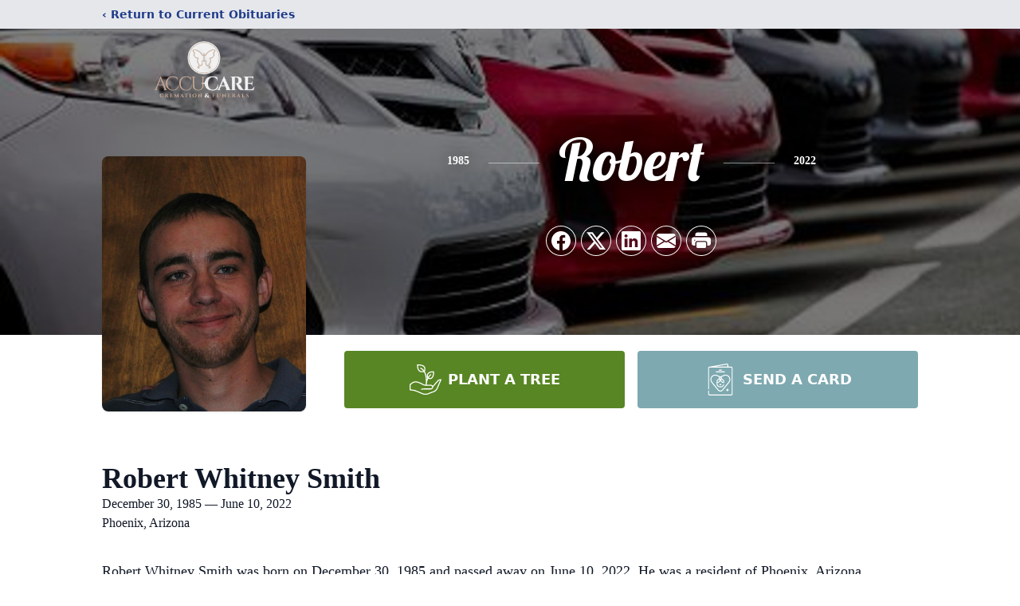

--- FILE ---
content_type: text/html; charset=utf-8
request_url: https://www.google.com/recaptcha/enterprise/anchor?ar=1&k=6LemKrMfAAAAAP4rXcHydxdIMURgThLob465MmQg&co=aHR0cHM6Ly9vYml0cy5hY2N1Y2FyZWNyZW1hdGlvbi5jb206NDQz&hl=en&type=image&v=N67nZn4AqZkNcbeMu4prBgzg&theme=light&size=invisible&badge=bottomright&anchor-ms=20000&execute-ms=30000&cb=psqcu0gq04ga
body_size: 48623
content:
<!DOCTYPE HTML><html dir="ltr" lang="en"><head><meta http-equiv="Content-Type" content="text/html; charset=UTF-8">
<meta http-equiv="X-UA-Compatible" content="IE=edge">
<title>reCAPTCHA</title>
<style type="text/css">
/* cyrillic-ext */
@font-face {
  font-family: 'Roboto';
  font-style: normal;
  font-weight: 400;
  font-stretch: 100%;
  src: url(//fonts.gstatic.com/s/roboto/v48/KFO7CnqEu92Fr1ME7kSn66aGLdTylUAMa3GUBHMdazTgWw.woff2) format('woff2');
  unicode-range: U+0460-052F, U+1C80-1C8A, U+20B4, U+2DE0-2DFF, U+A640-A69F, U+FE2E-FE2F;
}
/* cyrillic */
@font-face {
  font-family: 'Roboto';
  font-style: normal;
  font-weight: 400;
  font-stretch: 100%;
  src: url(//fonts.gstatic.com/s/roboto/v48/KFO7CnqEu92Fr1ME7kSn66aGLdTylUAMa3iUBHMdazTgWw.woff2) format('woff2');
  unicode-range: U+0301, U+0400-045F, U+0490-0491, U+04B0-04B1, U+2116;
}
/* greek-ext */
@font-face {
  font-family: 'Roboto';
  font-style: normal;
  font-weight: 400;
  font-stretch: 100%;
  src: url(//fonts.gstatic.com/s/roboto/v48/KFO7CnqEu92Fr1ME7kSn66aGLdTylUAMa3CUBHMdazTgWw.woff2) format('woff2');
  unicode-range: U+1F00-1FFF;
}
/* greek */
@font-face {
  font-family: 'Roboto';
  font-style: normal;
  font-weight: 400;
  font-stretch: 100%;
  src: url(//fonts.gstatic.com/s/roboto/v48/KFO7CnqEu92Fr1ME7kSn66aGLdTylUAMa3-UBHMdazTgWw.woff2) format('woff2');
  unicode-range: U+0370-0377, U+037A-037F, U+0384-038A, U+038C, U+038E-03A1, U+03A3-03FF;
}
/* math */
@font-face {
  font-family: 'Roboto';
  font-style: normal;
  font-weight: 400;
  font-stretch: 100%;
  src: url(//fonts.gstatic.com/s/roboto/v48/KFO7CnqEu92Fr1ME7kSn66aGLdTylUAMawCUBHMdazTgWw.woff2) format('woff2');
  unicode-range: U+0302-0303, U+0305, U+0307-0308, U+0310, U+0312, U+0315, U+031A, U+0326-0327, U+032C, U+032F-0330, U+0332-0333, U+0338, U+033A, U+0346, U+034D, U+0391-03A1, U+03A3-03A9, U+03B1-03C9, U+03D1, U+03D5-03D6, U+03F0-03F1, U+03F4-03F5, U+2016-2017, U+2034-2038, U+203C, U+2040, U+2043, U+2047, U+2050, U+2057, U+205F, U+2070-2071, U+2074-208E, U+2090-209C, U+20D0-20DC, U+20E1, U+20E5-20EF, U+2100-2112, U+2114-2115, U+2117-2121, U+2123-214F, U+2190, U+2192, U+2194-21AE, U+21B0-21E5, U+21F1-21F2, U+21F4-2211, U+2213-2214, U+2216-22FF, U+2308-230B, U+2310, U+2319, U+231C-2321, U+2336-237A, U+237C, U+2395, U+239B-23B7, U+23D0, U+23DC-23E1, U+2474-2475, U+25AF, U+25B3, U+25B7, U+25BD, U+25C1, U+25CA, U+25CC, U+25FB, U+266D-266F, U+27C0-27FF, U+2900-2AFF, U+2B0E-2B11, U+2B30-2B4C, U+2BFE, U+3030, U+FF5B, U+FF5D, U+1D400-1D7FF, U+1EE00-1EEFF;
}
/* symbols */
@font-face {
  font-family: 'Roboto';
  font-style: normal;
  font-weight: 400;
  font-stretch: 100%;
  src: url(//fonts.gstatic.com/s/roboto/v48/KFO7CnqEu92Fr1ME7kSn66aGLdTylUAMaxKUBHMdazTgWw.woff2) format('woff2');
  unicode-range: U+0001-000C, U+000E-001F, U+007F-009F, U+20DD-20E0, U+20E2-20E4, U+2150-218F, U+2190, U+2192, U+2194-2199, U+21AF, U+21E6-21F0, U+21F3, U+2218-2219, U+2299, U+22C4-22C6, U+2300-243F, U+2440-244A, U+2460-24FF, U+25A0-27BF, U+2800-28FF, U+2921-2922, U+2981, U+29BF, U+29EB, U+2B00-2BFF, U+4DC0-4DFF, U+FFF9-FFFB, U+10140-1018E, U+10190-1019C, U+101A0, U+101D0-101FD, U+102E0-102FB, U+10E60-10E7E, U+1D2C0-1D2D3, U+1D2E0-1D37F, U+1F000-1F0FF, U+1F100-1F1AD, U+1F1E6-1F1FF, U+1F30D-1F30F, U+1F315, U+1F31C, U+1F31E, U+1F320-1F32C, U+1F336, U+1F378, U+1F37D, U+1F382, U+1F393-1F39F, U+1F3A7-1F3A8, U+1F3AC-1F3AF, U+1F3C2, U+1F3C4-1F3C6, U+1F3CA-1F3CE, U+1F3D4-1F3E0, U+1F3ED, U+1F3F1-1F3F3, U+1F3F5-1F3F7, U+1F408, U+1F415, U+1F41F, U+1F426, U+1F43F, U+1F441-1F442, U+1F444, U+1F446-1F449, U+1F44C-1F44E, U+1F453, U+1F46A, U+1F47D, U+1F4A3, U+1F4B0, U+1F4B3, U+1F4B9, U+1F4BB, U+1F4BF, U+1F4C8-1F4CB, U+1F4D6, U+1F4DA, U+1F4DF, U+1F4E3-1F4E6, U+1F4EA-1F4ED, U+1F4F7, U+1F4F9-1F4FB, U+1F4FD-1F4FE, U+1F503, U+1F507-1F50B, U+1F50D, U+1F512-1F513, U+1F53E-1F54A, U+1F54F-1F5FA, U+1F610, U+1F650-1F67F, U+1F687, U+1F68D, U+1F691, U+1F694, U+1F698, U+1F6AD, U+1F6B2, U+1F6B9-1F6BA, U+1F6BC, U+1F6C6-1F6CF, U+1F6D3-1F6D7, U+1F6E0-1F6EA, U+1F6F0-1F6F3, U+1F6F7-1F6FC, U+1F700-1F7FF, U+1F800-1F80B, U+1F810-1F847, U+1F850-1F859, U+1F860-1F887, U+1F890-1F8AD, U+1F8B0-1F8BB, U+1F8C0-1F8C1, U+1F900-1F90B, U+1F93B, U+1F946, U+1F984, U+1F996, U+1F9E9, U+1FA00-1FA6F, U+1FA70-1FA7C, U+1FA80-1FA89, U+1FA8F-1FAC6, U+1FACE-1FADC, U+1FADF-1FAE9, U+1FAF0-1FAF8, U+1FB00-1FBFF;
}
/* vietnamese */
@font-face {
  font-family: 'Roboto';
  font-style: normal;
  font-weight: 400;
  font-stretch: 100%;
  src: url(//fonts.gstatic.com/s/roboto/v48/KFO7CnqEu92Fr1ME7kSn66aGLdTylUAMa3OUBHMdazTgWw.woff2) format('woff2');
  unicode-range: U+0102-0103, U+0110-0111, U+0128-0129, U+0168-0169, U+01A0-01A1, U+01AF-01B0, U+0300-0301, U+0303-0304, U+0308-0309, U+0323, U+0329, U+1EA0-1EF9, U+20AB;
}
/* latin-ext */
@font-face {
  font-family: 'Roboto';
  font-style: normal;
  font-weight: 400;
  font-stretch: 100%;
  src: url(//fonts.gstatic.com/s/roboto/v48/KFO7CnqEu92Fr1ME7kSn66aGLdTylUAMa3KUBHMdazTgWw.woff2) format('woff2');
  unicode-range: U+0100-02BA, U+02BD-02C5, U+02C7-02CC, U+02CE-02D7, U+02DD-02FF, U+0304, U+0308, U+0329, U+1D00-1DBF, U+1E00-1E9F, U+1EF2-1EFF, U+2020, U+20A0-20AB, U+20AD-20C0, U+2113, U+2C60-2C7F, U+A720-A7FF;
}
/* latin */
@font-face {
  font-family: 'Roboto';
  font-style: normal;
  font-weight: 400;
  font-stretch: 100%;
  src: url(//fonts.gstatic.com/s/roboto/v48/KFO7CnqEu92Fr1ME7kSn66aGLdTylUAMa3yUBHMdazQ.woff2) format('woff2');
  unicode-range: U+0000-00FF, U+0131, U+0152-0153, U+02BB-02BC, U+02C6, U+02DA, U+02DC, U+0304, U+0308, U+0329, U+2000-206F, U+20AC, U+2122, U+2191, U+2193, U+2212, U+2215, U+FEFF, U+FFFD;
}
/* cyrillic-ext */
@font-face {
  font-family: 'Roboto';
  font-style: normal;
  font-weight: 500;
  font-stretch: 100%;
  src: url(//fonts.gstatic.com/s/roboto/v48/KFO7CnqEu92Fr1ME7kSn66aGLdTylUAMa3GUBHMdazTgWw.woff2) format('woff2');
  unicode-range: U+0460-052F, U+1C80-1C8A, U+20B4, U+2DE0-2DFF, U+A640-A69F, U+FE2E-FE2F;
}
/* cyrillic */
@font-face {
  font-family: 'Roboto';
  font-style: normal;
  font-weight: 500;
  font-stretch: 100%;
  src: url(//fonts.gstatic.com/s/roboto/v48/KFO7CnqEu92Fr1ME7kSn66aGLdTylUAMa3iUBHMdazTgWw.woff2) format('woff2');
  unicode-range: U+0301, U+0400-045F, U+0490-0491, U+04B0-04B1, U+2116;
}
/* greek-ext */
@font-face {
  font-family: 'Roboto';
  font-style: normal;
  font-weight: 500;
  font-stretch: 100%;
  src: url(//fonts.gstatic.com/s/roboto/v48/KFO7CnqEu92Fr1ME7kSn66aGLdTylUAMa3CUBHMdazTgWw.woff2) format('woff2');
  unicode-range: U+1F00-1FFF;
}
/* greek */
@font-face {
  font-family: 'Roboto';
  font-style: normal;
  font-weight: 500;
  font-stretch: 100%;
  src: url(//fonts.gstatic.com/s/roboto/v48/KFO7CnqEu92Fr1ME7kSn66aGLdTylUAMa3-UBHMdazTgWw.woff2) format('woff2');
  unicode-range: U+0370-0377, U+037A-037F, U+0384-038A, U+038C, U+038E-03A1, U+03A3-03FF;
}
/* math */
@font-face {
  font-family: 'Roboto';
  font-style: normal;
  font-weight: 500;
  font-stretch: 100%;
  src: url(//fonts.gstatic.com/s/roboto/v48/KFO7CnqEu92Fr1ME7kSn66aGLdTylUAMawCUBHMdazTgWw.woff2) format('woff2');
  unicode-range: U+0302-0303, U+0305, U+0307-0308, U+0310, U+0312, U+0315, U+031A, U+0326-0327, U+032C, U+032F-0330, U+0332-0333, U+0338, U+033A, U+0346, U+034D, U+0391-03A1, U+03A3-03A9, U+03B1-03C9, U+03D1, U+03D5-03D6, U+03F0-03F1, U+03F4-03F5, U+2016-2017, U+2034-2038, U+203C, U+2040, U+2043, U+2047, U+2050, U+2057, U+205F, U+2070-2071, U+2074-208E, U+2090-209C, U+20D0-20DC, U+20E1, U+20E5-20EF, U+2100-2112, U+2114-2115, U+2117-2121, U+2123-214F, U+2190, U+2192, U+2194-21AE, U+21B0-21E5, U+21F1-21F2, U+21F4-2211, U+2213-2214, U+2216-22FF, U+2308-230B, U+2310, U+2319, U+231C-2321, U+2336-237A, U+237C, U+2395, U+239B-23B7, U+23D0, U+23DC-23E1, U+2474-2475, U+25AF, U+25B3, U+25B7, U+25BD, U+25C1, U+25CA, U+25CC, U+25FB, U+266D-266F, U+27C0-27FF, U+2900-2AFF, U+2B0E-2B11, U+2B30-2B4C, U+2BFE, U+3030, U+FF5B, U+FF5D, U+1D400-1D7FF, U+1EE00-1EEFF;
}
/* symbols */
@font-face {
  font-family: 'Roboto';
  font-style: normal;
  font-weight: 500;
  font-stretch: 100%;
  src: url(//fonts.gstatic.com/s/roboto/v48/KFO7CnqEu92Fr1ME7kSn66aGLdTylUAMaxKUBHMdazTgWw.woff2) format('woff2');
  unicode-range: U+0001-000C, U+000E-001F, U+007F-009F, U+20DD-20E0, U+20E2-20E4, U+2150-218F, U+2190, U+2192, U+2194-2199, U+21AF, U+21E6-21F0, U+21F3, U+2218-2219, U+2299, U+22C4-22C6, U+2300-243F, U+2440-244A, U+2460-24FF, U+25A0-27BF, U+2800-28FF, U+2921-2922, U+2981, U+29BF, U+29EB, U+2B00-2BFF, U+4DC0-4DFF, U+FFF9-FFFB, U+10140-1018E, U+10190-1019C, U+101A0, U+101D0-101FD, U+102E0-102FB, U+10E60-10E7E, U+1D2C0-1D2D3, U+1D2E0-1D37F, U+1F000-1F0FF, U+1F100-1F1AD, U+1F1E6-1F1FF, U+1F30D-1F30F, U+1F315, U+1F31C, U+1F31E, U+1F320-1F32C, U+1F336, U+1F378, U+1F37D, U+1F382, U+1F393-1F39F, U+1F3A7-1F3A8, U+1F3AC-1F3AF, U+1F3C2, U+1F3C4-1F3C6, U+1F3CA-1F3CE, U+1F3D4-1F3E0, U+1F3ED, U+1F3F1-1F3F3, U+1F3F5-1F3F7, U+1F408, U+1F415, U+1F41F, U+1F426, U+1F43F, U+1F441-1F442, U+1F444, U+1F446-1F449, U+1F44C-1F44E, U+1F453, U+1F46A, U+1F47D, U+1F4A3, U+1F4B0, U+1F4B3, U+1F4B9, U+1F4BB, U+1F4BF, U+1F4C8-1F4CB, U+1F4D6, U+1F4DA, U+1F4DF, U+1F4E3-1F4E6, U+1F4EA-1F4ED, U+1F4F7, U+1F4F9-1F4FB, U+1F4FD-1F4FE, U+1F503, U+1F507-1F50B, U+1F50D, U+1F512-1F513, U+1F53E-1F54A, U+1F54F-1F5FA, U+1F610, U+1F650-1F67F, U+1F687, U+1F68D, U+1F691, U+1F694, U+1F698, U+1F6AD, U+1F6B2, U+1F6B9-1F6BA, U+1F6BC, U+1F6C6-1F6CF, U+1F6D3-1F6D7, U+1F6E0-1F6EA, U+1F6F0-1F6F3, U+1F6F7-1F6FC, U+1F700-1F7FF, U+1F800-1F80B, U+1F810-1F847, U+1F850-1F859, U+1F860-1F887, U+1F890-1F8AD, U+1F8B0-1F8BB, U+1F8C0-1F8C1, U+1F900-1F90B, U+1F93B, U+1F946, U+1F984, U+1F996, U+1F9E9, U+1FA00-1FA6F, U+1FA70-1FA7C, U+1FA80-1FA89, U+1FA8F-1FAC6, U+1FACE-1FADC, U+1FADF-1FAE9, U+1FAF0-1FAF8, U+1FB00-1FBFF;
}
/* vietnamese */
@font-face {
  font-family: 'Roboto';
  font-style: normal;
  font-weight: 500;
  font-stretch: 100%;
  src: url(//fonts.gstatic.com/s/roboto/v48/KFO7CnqEu92Fr1ME7kSn66aGLdTylUAMa3OUBHMdazTgWw.woff2) format('woff2');
  unicode-range: U+0102-0103, U+0110-0111, U+0128-0129, U+0168-0169, U+01A0-01A1, U+01AF-01B0, U+0300-0301, U+0303-0304, U+0308-0309, U+0323, U+0329, U+1EA0-1EF9, U+20AB;
}
/* latin-ext */
@font-face {
  font-family: 'Roboto';
  font-style: normal;
  font-weight: 500;
  font-stretch: 100%;
  src: url(//fonts.gstatic.com/s/roboto/v48/KFO7CnqEu92Fr1ME7kSn66aGLdTylUAMa3KUBHMdazTgWw.woff2) format('woff2');
  unicode-range: U+0100-02BA, U+02BD-02C5, U+02C7-02CC, U+02CE-02D7, U+02DD-02FF, U+0304, U+0308, U+0329, U+1D00-1DBF, U+1E00-1E9F, U+1EF2-1EFF, U+2020, U+20A0-20AB, U+20AD-20C0, U+2113, U+2C60-2C7F, U+A720-A7FF;
}
/* latin */
@font-face {
  font-family: 'Roboto';
  font-style: normal;
  font-weight: 500;
  font-stretch: 100%;
  src: url(//fonts.gstatic.com/s/roboto/v48/KFO7CnqEu92Fr1ME7kSn66aGLdTylUAMa3yUBHMdazQ.woff2) format('woff2');
  unicode-range: U+0000-00FF, U+0131, U+0152-0153, U+02BB-02BC, U+02C6, U+02DA, U+02DC, U+0304, U+0308, U+0329, U+2000-206F, U+20AC, U+2122, U+2191, U+2193, U+2212, U+2215, U+FEFF, U+FFFD;
}
/* cyrillic-ext */
@font-face {
  font-family: 'Roboto';
  font-style: normal;
  font-weight: 900;
  font-stretch: 100%;
  src: url(//fonts.gstatic.com/s/roboto/v48/KFO7CnqEu92Fr1ME7kSn66aGLdTylUAMa3GUBHMdazTgWw.woff2) format('woff2');
  unicode-range: U+0460-052F, U+1C80-1C8A, U+20B4, U+2DE0-2DFF, U+A640-A69F, U+FE2E-FE2F;
}
/* cyrillic */
@font-face {
  font-family: 'Roboto';
  font-style: normal;
  font-weight: 900;
  font-stretch: 100%;
  src: url(//fonts.gstatic.com/s/roboto/v48/KFO7CnqEu92Fr1ME7kSn66aGLdTylUAMa3iUBHMdazTgWw.woff2) format('woff2');
  unicode-range: U+0301, U+0400-045F, U+0490-0491, U+04B0-04B1, U+2116;
}
/* greek-ext */
@font-face {
  font-family: 'Roboto';
  font-style: normal;
  font-weight: 900;
  font-stretch: 100%;
  src: url(//fonts.gstatic.com/s/roboto/v48/KFO7CnqEu92Fr1ME7kSn66aGLdTylUAMa3CUBHMdazTgWw.woff2) format('woff2');
  unicode-range: U+1F00-1FFF;
}
/* greek */
@font-face {
  font-family: 'Roboto';
  font-style: normal;
  font-weight: 900;
  font-stretch: 100%;
  src: url(//fonts.gstatic.com/s/roboto/v48/KFO7CnqEu92Fr1ME7kSn66aGLdTylUAMa3-UBHMdazTgWw.woff2) format('woff2');
  unicode-range: U+0370-0377, U+037A-037F, U+0384-038A, U+038C, U+038E-03A1, U+03A3-03FF;
}
/* math */
@font-face {
  font-family: 'Roboto';
  font-style: normal;
  font-weight: 900;
  font-stretch: 100%;
  src: url(//fonts.gstatic.com/s/roboto/v48/KFO7CnqEu92Fr1ME7kSn66aGLdTylUAMawCUBHMdazTgWw.woff2) format('woff2');
  unicode-range: U+0302-0303, U+0305, U+0307-0308, U+0310, U+0312, U+0315, U+031A, U+0326-0327, U+032C, U+032F-0330, U+0332-0333, U+0338, U+033A, U+0346, U+034D, U+0391-03A1, U+03A3-03A9, U+03B1-03C9, U+03D1, U+03D5-03D6, U+03F0-03F1, U+03F4-03F5, U+2016-2017, U+2034-2038, U+203C, U+2040, U+2043, U+2047, U+2050, U+2057, U+205F, U+2070-2071, U+2074-208E, U+2090-209C, U+20D0-20DC, U+20E1, U+20E5-20EF, U+2100-2112, U+2114-2115, U+2117-2121, U+2123-214F, U+2190, U+2192, U+2194-21AE, U+21B0-21E5, U+21F1-21F2, U+21F4-2211, U+2213-2214, U+2216-22FF, U+2308-230B, U+2310, U+2319, U+231C-2321, U+2336-237A, U+237C, U+2395, U+239B-23B7, U+23D0, U+23DC-23E1, U+2474-2475, U+25AF, U+25B3, U+25B7, U+25BD, U+25C1, U+25CA, U+25CC, U+25FB, U+266D-266F, U+27C0-27FF, U+2900-2AFF, U+2B0E-2B11, U+2B30-2B4C, U+2BFE, U+3030, U+FF5B, U+FF5D, U+1D400-1D7FF, U+1EE00-1EEFF;
}
/* symbols */
@font-face {
  font-family: 'Roboto';
  font-style: normal;
  font-weight: 900;
  font-stretch: 100%;
  src: url(//fonts.gstatic.com/s/roboto/v48/KFO7CnqEu92Fr1ME7kSn66aGLdTylUAMaxKUBHMdazTgWw.woff2) format('woff2');
  unicode-range: U+0001-000C, U+000E-001F, U+007F-009F, U+20DD-20E0, U+20E2-20E4, U+2150-218F, U+2190, U+2192, U+2194-2199, U+21AF, U+21E6-21F0, U+21F3, U+2218-2219, U+2299, U+22C4-22C6, U+2300-243F, U+2440-244A, U+2460-24FF, U+25A0-27BF, U+2800-28FF, U+2921-2922, U+2981, U+29BF, U+29EB, U+2B00-2BFF, U+4DC0-4DFF, U+FFF9-FFFB, U+10140-1018E, U+10190-1019C, U+101A0, U+101D0-101FD, U+102E0-102FB, U+10E60-10E7E, U+1D2C0-1D2D3, U+1D2E0-1D37F, U+1F000-1F0FF, U+1F100-1F1AD, U+1F1E6-1F1FF, U+1F30D-1F30F, U+1F315, U+1F31C, U+1F31E, U+1F320-1F32C, U+1F336, U+1F378, U+1F37D, U+1F382, U+1F393-1F39F, U+1F3A7-1F3A8, U+1F3AC-1F3AF, U+1F3C2, U+1F3C4-1F3C6, U+1F3CA-1F3CE, U+1F3D4-1F3E0, U+1F3ED, U+1F3F1-1F3F3, U+1F3F5-1F3F7, U+1F408, U+1F415, U+1F41F, U+1F426, U+1F43F, U+1F441-1F442, U+1F444, U+1F446-1F449, U+1F44C-1F44E, U+1F453, U+1F46A, U+1F47D, U+1F4A3, U+1F4B0, U+1F4B3, U+1F4B9, U+1F4BB, U+1F4BF, U+1F4C8-1F4CB, U+1F4D6, U+1F4DA, U+1F4DF, U+1F4E3-1F4E6, U+1F4EA-1F4ED, U+1F4F7, U+1F4F9-1F4FB, U+1F4FD-1F4FE, U+1F503, U+1F507-1F50B, U+1F50D, U+1F512-1F513, U+1F53E-1F54A, U+1F54F-1F5FA, U+1F610, U+1F650-1F67F, U+1F687, U+1F68D, U+1F691, U+1F694, U+1F698, U+1F6AD, U+1F6B2, U+1F6B9-1F6BA, U+1F6BC, U+1F6C6-1F6CF, U+1F6D3-1F6D7, U+1F6E0-1F6EA, U+1F6F0-1F6F3, U+1F6F7-1F6FC, U+1F700-1F7FF, U+1F800-1F80B, U+1F810-1F847, U+1F850-1F859, U+1F860-1F887, U+1F890-1F8AD, U+1F8B0-1F8BB, U+1F8C0-1F8C1, U+1F900-1F90B, U+1F93B, U+1F946, U+1F984, U+1F996, U+1F9E9, U+1FA00-1FA6F, U+1FA70-1FA7C, U+1FA80-1FA89, U+1FA8F-1FAC6, U+1FACE-1FADC, U+1FADF-1FAE9, U+1FAF0-1FAF8, U+1FB00-1FBFF;
}
/* vietnamese */
@font-face {
  font-family: 'Roboto';
  font-style: normal;
  font-weight: 900;
  font-stretch: 100%;
  src: url(//fonts.gstatic.com/s/roboto/v48/KFO7CnqEu92Fr1ME7kSn66aGLdTylUAMa3OUBHMdazTgWw.woff2) format('woff2');
  unicode-range: U+0102-0103, U+0110-0111, U+0128-0129, U+0168-0169, U+01A0-01A1, U+01AF-01B0, U+0300-0301, U+0303-0304, U+0308-0309, U+0323, U+0329, U+1EA0-1EF9, U+20AB;
}
/* latin-ext */
@font-face {
  font-family: 'Roboto';
  font-style: normal;
  font-weight: 900;
  font-stretch: 100%;
  src: url(//fonts.gstatic.com/s/roboto/v48/KFO7CnqEu92Fr1ME7kSn66aGLdTylUAMa3KUBHMdazTgWw.woff2) format('woff2');
  unicode-range: U+0100-02BA, U+02BD-02C5, U+02C7-02CC, U+02CE-02D7, U+02DD-02FF, U+0304, U+0308, U+0329, U+1D00-1DBF, U+1E00-1E9F, U+1EF2-1EFF, U+2020, U+20A0-20AB, U+20AD-20C0, U+2113, U+2C60-2C7F, U+A720-A7FF;
}
/* latin */
@font-face {
  font-family: 'Roboto';
  font-style: normal;
  font-weight: 900;
  font-stretch: 100%;
  src: url(//fonts.gstatic.com/s/roboto/v48/KFO7CnqEu92Fr1ME7kSn66aGLdTylUAMa3yUBHMdazQ.woff2) format('woff2');
  unicode-range: U+0000-00FF, U+0131, U+0152-0153, U+02BB-02BC, U+02C6, U+02DA, U+02DC, U+0304, U+0308, U+0329, U+2000-206F, U+20AC, U+2122, U+2191, U+2193, U+2212, U+2215, U+FEFF, U+FFFD;
}

</style>
<link rel="stylesheet" type="text/css" href="https://www.gstatic.com/recaptcha/releases/N67nZn4AqZkNcbeMu4prBgzg/styles__ltr.css">
<script nonce="oPJdJPM3exREyn_ATKnirw" type="text/javascript">window['__recaptcha_api'] = 'https://www.google.com/recaptcha/enterprise/';</script>
<script type="text/javascript" src="https://www.gstatic.com/recaptcha/releases/N67nZn4AqZkNcbeMu4prBgzg/recaptcha__en.js" nonce="oPJdJPM3exREyn_ATKnirw">
      
    </script></head>
<body><div id="rc-anchor-alert" class="rc-anchor-alert"></div>
<input type="hidden" id="recaptcha-token" value="[base64]">
<script type="text/javascript" nonce="oPJdJPM3exREyn_ATKnirw">
      recaptcha.anchor.Main.init("[\x22ainput\x22,[\x22bgdata\x22,\x22\x22,\[base64]/[base64]/[base64]/bmV3IHJbeF0oY1swXSk6RT09Mj9uZXcgclt4XShjWzBdLGNbMV0pOkU9PTM/bmV3IHJbeF0oY1swXSxjWzFdLGNbMl0pOkU9PTQ/[base64]/[base64]/[base64]/[base64]/[base64]/[base64]/[base64]/[base64]\x22,\[base64]\x22,\x22wrHDmUQ0w48UBMK5SmgKH8OSw4Q0wrl1VA9AOcOhw487eMKJYsKBWcO2eC3Cs8OJw7F0w73DqsOBw6HDpMOOVC7DqsKdNsOwHcK7HXPDqyPDrMOsw5fCs8Orw4tawrDDpMOTw5bClsO/UltCCcK7wrlKw5XCj3ZAZmnDj10XRMORw6zDqMOWw5o3RMKQCMOmcMKWw4HCmhhACsO2w5XDvH7DncOTThY+wr3DoTEFA8OiXlDCr8Kzw6IBwpJFwrzDrAFDw6TDlcO3w7TDgHhywp/DtsOfGGhxwofCoMKaa8KwwpBZd05nw5Edwq7Di3sPwonCmiNsaiLDuyLChzvDj8KBPMOswpc8XTjChRfDoh/CiDnDnUU2wqZLwr5Fw6XCtD7DmjLCjcOkb1fCnGvDucKVMcKcNjtuC27Dil0uwoXCgcKQw7rCnsOEwoDDtTfCv0bDkn7DtgPDksKAfcKMwoomwotNaW9VwoTClm9jw7YyCldiw5JhDcKbDATChWpQwq0SdMKhJ8KPwroBw6/[base64]/CjMKjaMKjDmvDvhHCs8KHR8KpAsOFY8OWwo4Gw77Dj1F+w48DSMO0w5PDv8OseAAWw5DCisOucsKOfUg5wodiVsO6wol8IsK9LMOIwoM7w7rCpEQ1PcK7N8KeKkvDhcO4RcOYw4XClhAfA1taDHgoHgMSw7TDiylEeMOXw4XDn8Oyw5PDosOodcO8wo/Dk8OGw4DDvTJwacO3TgbDlcOfw7I0w7zDtMOmLsKYaT7DnRHClllXw73Ch8KWw4RVO14eIsOND1LCqcOywobDgmRnQ8OIUCzDpllbw6/CkMKKcRDDgVpFw4LCqBXChCRqM1HChjctBw8HM8KUw6XDpA3Di8KeanQYwqpowqDCp0U8DsKdNj/DkDUVw5PCikkUTcOIw4HCkStnbjvCjMK2SDkqVhnCsGxqwrlbw6g0YlV1w6A5LMOlWcK/Nw0mEFVtw7bDosKlQWjDuCgPWTTCrUZYX8KsKcKzw5BkZkp2w4Azw4HCnTLCi8KpwrB0Y2fDnMKMckrCnQ0fw4toHB1SFip/woTDm8OVw57CrsKKw6rDr1vChFJuG8OkwpNaYcKPPmPChXt9wrLCpsKPwovDpMOew6zDgCDCrx/DucOhwos3wqzCv8OlTGpsRMKew47DqEjDiTbCtA7Cr8K4NEoZMWs7b3Jsw70Jw6x7wovCh8KawqFSw7bCjWrCmn/DnhgUWMKYOiRfPcKeHMKLwoXDksKJc1NCw7LDmcKQwqRzw5/DncKSeTfDlcKtVivDunwxwr0Db8KWeAxRw6AIwooswojDnwnCmAUtw6rDisKJw5B1RsOdwonDtsKwwoDDlWHCsh9VWz3CtMOlezQOwpdwwr1/[base64]/DisKiw6s3P8OKVsOYw6lJwoPDnCLCuMKcw5nChn/DrlMmLAjDtMKhw7UDw47DmkXCjMOOSsKKFcKhw4bCscOiw4FZwoXChGnCvcKxw57Dk17Ck8OOdcK/[base64]/w6gKJw0ow7kTFmREw7gIZ8O4DTDDisKtUDHCmMK6NMOsJwPDoFzCmMO7w73DkMKNBQMow5cbwqg2Oh95ZsOLOsKhw7DCncOmKDbDmsORwq9ewoodw4wGwrjCr8KEO8Ozw4/Dj2nDinrClsK0PMKvPDgNwrTDusK/w5TChBR4w5fCgsKcw4IMOMOhM8O0JMOycQFaWMOtw73Co20kWMOlXV0kfg/CqVDDmcKCOldBw4/DjHRewrxOBQHDlgpRwr3DoirCsFATRE5gw6PCkXlWeMOlwpQEwpzDjzMlw4jCoTZcQcOhf8KtNcOeBMO5aWjDkQNqw7/CohfDhgBAQ8K8w7UHwr7DssO5YcO+PV7DisOsQ8OeXsKIw6rDgMKXGChtfcKmw4XClW7CtVcowqQdYcKQwqPCsMOAMwIkd8Ozw5vDnFg6Z8KHw7/CiVPDksOkw7hCVlBtwobDuUzCmcO2w7wLwqrDtcKQwobDpn5wRzDCgsKtIMKswojCjMKKwoEOw7zCgMKcCG7Dv8KDdjrCmcK7SQPChCvCuMOycxzCsD/DrsKuw41XLsOBeMKvF8K3HRDDtMO8WcOAMcOPf8KVwpjDp8KaCTtfw4vCtcOEIXXChMOtM8KfCcOewp1PwoNrUcKNw5bDhcOrJMOTNinCgm3CjsO2w7EiwpFSwpNbwp/CsULDl1rCmCXCgmjDm8O1d8KOwr7CjMOKwrDDmcOBw5zDuGAEF8OKV3HDkAAXw77CmH5Pw7dAYVfCsxnDjCnCl8OPU8KfDcOiBcKnYDBZE2oKwqcgCMKdw57DuWdqw59fwpHDksKpOcKCw5xyw5nDpT/CoD8lMQjDpHHCix5iwqtow4t+cknCuMO/w5jCkMKcw6k1w5bDtMKNw70CwocSRcOPJ8OhD8KeasO1w4bCh8OGw4nDucKMIkIfFypmwpzCssKqDlzDkU5rV8O9O8O+w5zCpsKEAcOLdsKcwqTDlMO4wonDsMOxBS8Mw65iwo1AE8OsJMK/[base64]/CgzQEw77Cik5ww5/DjBkKwok2w6BjJl3CqcOsJsKxw7ggwrfCvsKhw7DCnGfDocKXcsKnw4DCkMKbHMOWwojCqHfDqsOjPHLDvHYsUMOdwr7DvsK5DzEmw5d6wrRxKEQRUsOqw4HDo8KCw6zDr37Cp8Ogw75DEx3CpMOvRMKBwrnCtD8Xwq/CiMO2wrYwBMOuwoJIcsKPZSDCpMOjfg/DgUrDiA3DkiDDucOww6QEwq/Dh3B0QSBlwq3DmkzCtE0mK10AFcOhX8Koc17Dn8OGMENEfyPDuETDjsKrw4kqwonCjMKXwp4tw4Afw6nCvwLDkMKCbXzCqgHCqGU+w4jDj8Oaw4tbRMKvw6TDmFsaw5fCmMKQwrkrwoLCq3lFEMOXAwjDmcKSJsO/w7o4woAVOX7CsMOfHBXClU1wwqk+Q8OhwpzDrQDCosOwwrhQw4zCrAMwwrV6w7fDlyHCnUXDt8KewrzCl2XDlcO0wp7Cq8Omw50rw4HCtlBEWVUVwpRmUsO9e8KxasKUwptdSHbClmLDtA7DqsKqKUHDoMKbwqfCsQMbw6PCssK0EyfCmSlYQcOTRC/DkRUlO18ELcK+ABg/TEzClEHCsHbCosKUw63DvMOQXsOsD3LDscKVbHFWPMOIwotuIgvCqnJOK8Ohw7HCqsOjOMOewqrCpiHCp8Ouw79PwpDDpyrCkMOEw450woRLwqvDgsK3O8Kkw41kwqXDvEDDrgF6w4/CgF7ClAnCvcO9EsOSMcKvDl05wrh2wpV1wo/Drl8cWwh8w6tyOsK9fWguwoLDpnseTB/[base64]/woxCwrXCu8ONwoUjwqp6w6wzOQjCsC7CmsKheVddw7PDsyrCqMK4w49NDMOSwpfCknsWJ8KSPWbDtcOEW8Ouw5Icw5VPw6NZw4U/[base64]/Cn8KBQG9UGRDDghZURMKUwrvDmEzDsSfCp8OFwpzDgSrCrHvCksOFwoDDn8KQFsOlwqlVclgmZzLCk3zCojV4w53DnsOkYy4ACMOgwpXCsGnCog5Pw6vDlWpbdsKRJXHCjX3CgMOCB8OgCQ/Dp8OwccKYH8Knw6fDqyFoPgzDr0Y0wqFkwrTDm8KLR8OjEMKTNMOzwqjDr8Odw5Bew5cMw5fDhkHCkAQ9eEpDw6obw57DkT0gU24edy9MwoceW1dZBMO4wqfCoyjDjSYlNsK/w7dmw4pXwq/[base64]/DtVckbsOxw57Dq8OLTVLCuzYgwqvDlcOyE8KkD0A/w5zDkgcSZCggw5gkw4YLKMKFJcK8NALDqMK5eH7Dq8OXLX3Dm8OQLg8IHnMSIcKKwooDS1VGwop+OSHCilAcNydAc2wQdQvDjMO2wrjDgMONSsO5Ik/CmibDmMKJdMKTw6nDojgtBDIdwp7DtcOOUjbDlsK5wo0VWcOUwqJCwrvCtVHDlsK+Tl4QPTR9a8KvbkIfw6vCky/DgmbCokvDt8KXw5XCnitmbUpCwpDDhEFZwrxTw7kzGcO+YybDncKIWcOZwpAFcsKiw6/CqsKZBw/[base64]/ClMO9T8Knw4LDg3xNwqR4QVkoFADCj8OhwoADwpDDnsKdGFZIZcKCaRjCsWnDksKTR2pLESnCr8KlJTpbcz1Lw5dBw6HDixnDsMOFGsOQd0jCtcOpbyvDrcKsDxw/w73DoEbDksOtw6zDjMOowqIyw67CjcOzeRrDklLDgXEiw5s1wp3CljRPw4zCnTrCmgN2w5/Dlz9GLsOSw5PCsS/[base64]/DsS/Du8Kqw7DDv8Koa0TClyDDjsKiwrkxwqDDpcO8wpNOw69rKUHDrRrCoQbCmsKLCsK3w690K1LCscKawpRHOUjDhsORw4LCgz/DgsOOwoXDssONbjlGRsKbVCzCs8O1wqE9GsKNwo1Nw6w9wqXCssOlGjTDq8KXUXUYHsOJwrdHP3F6ClrCiULDvUULwpFtwrd1OCUUC8Oqw5VnFi/[base64]/Drloewr3DrcOJw5tgYjBMwo3DrMKSSFtTQkXCj8OHwozDg0tnDcK0w6zCu8OAw6/[base64]/w51PF8O5G8OEwpMoaV3ChkY2Z8OrKxjDncOpPcONwqBYFcKqw6TDoh4kw7UJw547d8KSHyPCmcOYN8KawrnDr8Ogwq0hYUPDgk/DvBslwocRw5LCsMK7eWXDncO2LWXDn8OGSMKEWyTDlCV0w5dtwp7CvjsiNcOyMxUIwrceLsKgwqvDjxLCsnrDoRPCuMOnwr/DtsKyWcOxWkcNw75NIkJ8fMOAY1vCqMKKBsKrw4U+GDzDlWElRn3DjMKMw6t+UcKSUh9Mw6wrwoAtwpNvwrjCv3bCvcKWCzgST8OmXsOYeMKEZWZLwoDDl1kDw78/RCzCv8OtwqF9dWRqwp0Iwp3CisKOB8KmA2sSRXzDjcKHd8KmZMOTL189N3bCt8KDd8Onw7bDqg/DrSBHdVzCrWA5Qi8Sw4vDmWTDgA/[base64]/[base64]/w4nCgTITwpPDsMOQwqTCncOjRyLDlVNLXHYTw7TDlcKtLyxcwrDDusKoXmYXO8K3bUhmw5FSwplVRsKfw4Nywr7CigPDgMOdL8OoB1g/WkEAUcOQw5tPYcOmwoACwrU3R1Y2w5nDildBw5DDixjDosKTBcKgw4JyWcKvQcKsXMOkw7XDgGVnw5TCqcOtw7low63Dm8OQw6rCjXzCrcO8w7YQJjHDlsO4eh1qIcKaw4cxw70DWhNmwq9KwrR2BW3Djg0UFMKrOcONF8K/[base64]/CijPCuSzDtyxnwrxzL8K0wrXCpsKRwpjDkzrDp3s4FcOxIEd6w4zCsMKTSMODw5dxw4powovCiUHDosORMsOdVl9VwqtPw50RE1UGwpRdw57CnUgow5gFTMOiw4bCkMOiw4s3OsOFT14SwokNScKNw6/DiSfCq3sjCFpfw6Uuw6jDvsKtw4zCtMKLwr7DscOQJ8OFwrvCo28eGcOPasKjwoIvw5PDgMOMIXXDjcOVa1fCksOqC8OMMTx3w5vCoDjDpG/[base64]/Dm8OhS8O7aMKVw5zDpcK/JcK0w51qPcOYLUHClg09w64OesOiAcO3dQ1Ew4MaYMOzM0zDgsOWD1DCgcO8LcKgaDHCsUNjQCHCqRnCqEpFL8OpXFF6w5jDmS7CsMOiwo00w7x5w5LDtcOVw4Z/[base64]/[base64]/DgMKEw6oBesKgAh0nwqYVecKTw7/DhBUpwrbDjmwSwoEcwqrDvcO0wqLCncKvw7/[base64]/[base64]/DlntjXsKfw7TCo2NewppVHMK0w5dbCCpqXjdaesKmQUc2F8KswrtXbGVdwpxSwqjCpsK1XMOZw4/Dpx/DqcKaFMKDwqg/d8OJw6JdwpYpVcOYecO/bW/CvmTDtkbCj8KZTMOVwr0cWMOqw6wCZ8OkMMKXZQ/DkMOkI2XChDPDgcKyWjTCsnl2wrcmwrDCisOeEQXDusKew6dIw7/CuFnDg2XCo8KsGFcYcsK3dMKQwrLDqcKVGMOEXyplKCUOw6jCiU3Cm8KhwpnCl8OlB8KDBlfCsAFaw6fCo8OgwqjDh8OyPhPCg0Udw47CrMOdw4V3ZRnCvC0swqhewpDDswBHHsOCTDHDqcKWwqBfKRN8ScOMwpZPw7/DksONwqUXwrDDm24bw6x6EMOXAcOpwrNow5jDm8KewqzCinVOAS3Do1pRN8KRw7PDpz1+GsOEGMOvwpPCozkFaCvDpMOmMQbCuGMFN8KZwpbDncKwbhLCv0XCjsO/P8OdO2rCuMOrFMOdwoTDkiFGwqrCr8OpTMK2TcOxwrvCsBZZZh3DswHDtBhXw4daw5/DvsO0WcOSR8KHw5xMIG0ow7LCqsKbwqXCtcO9wq55OTx1XcONF8Kow6BmW1Egwqciw7LCgcO3w4A/[base64]/w5IFwqkLwr/DrB/Cm08genIxUsOzw5wSMMKcw7nCicKKw4oWYAFywpfCoS3Cs8K+ZntqFE7CuyzClw4hP2R3w7PCpkpeZ8KvF8KaDCDCp8KIw5nDmhHDh8OkDXnDh8Knwqtvw7EUPihRV3XDqcO0F8OvLWRXI8OLw6VQw4/CoizDmgRkwrvCkMOqKsKUOkPDiCxSw4t9wrLDh8KsCErCvn16M8OFwqLDmsOoQMKgw7XCqArDtE0mQsKRUC9vAsKTcMK/wok8w5EtwoTCk8Kmw77CnGkzw5nCrwNKYsOdwo5kJsKZOX0NQcOpw57Dh8Oyw6LCtnjCgsKewprDvhrDi2/DrgPDs8K/IEfDgwnCjDfDnDZNwpYvwqhGwr/DiD03wrrCnUhRwrHDlRXCkkXCuCDDvcOYw6xpw73DisKvKQ/[base64]/DhsOnwpTCnMO6DX3DhcOTFMOUw6LCqx3Du8KcEUUJwpg0wpPCusKHw5sOUMKpbQvDp8O/[base64]/[base64]/DRTDkV1EI8KoFMO5wrc9L2kXwpYKwo3CuSYECcOVacKgVxnDlgIVVMOkw5PCncOAMsOkw5VmwrzDgCIaPWQ0DsO3MlzCvsOHw4cFJcOOwpQzDGAcw5/Do8K2wp/Dm8KDCsKJw6V0SMKGwprCnw3CqcK/TsKtw4g3wrrDuCQ8RyDCp8KjRlZBF8OhEhtzQyPDjh/[base64]/DuMKDwqZsO8O5woRKw6tDwolgw5nDnsKOeMOnw6cGw64yW8OoJsKnw5XDo8KrLFh/w77Cv1h/[base64]/Mxpne8OwAwPDr8Krwo02w7vCjsOxwpEiwrxmwq3Dq2PDgUTCjsKFesKOARbCrsKwKEHCkMKTKcOaw44Rw5V4JjUkwrkAOSPDnMKlwpDDvABcwoJoMcKJB8OMbMK+wpYxEnRRw6zDicKkL8KVw5PCj8OhQ2NePMKOw5TDi8K3w4zChcKAP2HClMOLw5/Cs1XDpwvDiAwjfQjDqMOuwr4pLsK6w7ZYHMOBasOfw6g1YHPCnxjCvk/DkCDDt8ObBxXDujwpw5fDjGjCoMOLKXtZw4jCkMOOw44Hw59UJHRdcjhtAMK1w6AEw51Pw67DsQ1tw6Ahw5NXwpsfwq/CtcKnK8OnPG5gJMOwwoNNEsOLw63Dv8Kkw79absOqw7BpMHBzfcOAZG3ChsKywrRrw7RQw4zDmsK0GcK6RQbCusOjwrd/P8K5Bnl5NsKdHRQRPEpyT8KYbw/[base64]/DiBNdw7ppGHXCkERwacOyw4pzwrnCqcOiccK9CAXDni5nwonCkMOYXmUFwp7CqlY2wpfCmUTDscONwrMTHsOSwrlCTMOEFDvDlTBQwrtGw5QFwo/[base64]/Cu8KNwqB3FsKQf3vDicOND0pawqFvwoLDpFLClVtsDhLDjcKGGMKfwr0sbQ5YMV8iJcKEw6ZWJMO5EcKdYxZDw7fDj8K/wo1bRz/DqUzCucKFPB8uXMKtSivCq2TDrnxQdmIxw5bDt8O6wo/DmXrCp8OjwowzfsK0w5nCsxvDh8KRUMOfw6IpGMKFwpHDkHDDvhDCtsKqwqnDhT3Dg8KtScK5wrnDlHc6BcOpwp1pNcKfRnU3HsOqw4oKw6Fhw5nDtCY0woTDkStedSl4HMKRH3UGSWzCoEQJT0xiOjdNVH/Dm2/DuSHCimrClsKTNR/[base64]/[base64]/w6bDvcOnw6lPwonDji3DsFpIwpDDpwHDm8ONGCNeSCHDknbCiFFVLVlBw4zCmMK2wr/DnsKfKMKFLD81wpxbw4BSw6jDkcKFw5tPOcOlbREVBsOhw7ATw4A+bRluwqwoEsKNwoMewpjDoMOxwrATw5/CscOFO8O8dcKvVcKcwo7DkMOKwoVgWTQvRBwzQ8OHw5jCpMO2w5fDusOfw5sdwr9IODEmNzrDjwJhw51xOMOpwrTDnDPDoMKaRT/ChcKCwpnCrMKgJMO8w6TDq8OKw5PCsknCiXgFwrzCkcOKw6Uyw68tw7/[base64]/K3UbwpRKQRbCtV53ScOTwpQPwrR6OMOuWMK0UxERw7PCmQp5Aw4dcsOFw6ETXcK6w7rCmlkNwo/CjcOJw5Nhw5ZPw43ChMO+wrnCscOeCkLDkMKLw49qwqFcwqRZwoQ7JcKxVMOxw5I7w6QwGh3Cok/CssKZSMOecTscwrIKTsKLVUXCijkXFsOJCMK1TcKAYcO1w4TDu8OEw63ChcKjIsORLMOBw47CqEJmwrbDnwfCs8K0Um7CnVQFLcOWccOuwrLCjTUmZ8KoE8O7wpQRSsOjdi8sXAfCtAcHwqvDhsKhw7Zkwr0yI1RNLRPCvW7DksKVw6t/WEAZwpzCvBXDiXhxci0recO3wo4VBjlMKsO4w7PDnMO5XcKJw4VaIxg3LcOdw6sJOcKYw7PDgsOwWsOuIgxFwq7DhFPDpMO4ZgjCgsOBfkMEw4jDskfDgWnDrmcXwrthwqIaw7NDwpzCjAHDrAvCkh98w4Y9w6gSw5DDgMKSwqXCrMO+GF/DmsOwSWoOw65WwpBEwoxTw6NVNWlAw5TDjMOTw5PCosKfwp1AQkhvwoZCfFbDo8O/wq/Ct8KhwrkGw4gOOHhRBA9CZVB1w6tJwq/Cq8K3wqTCgwLDtsKYw63ChntOw7ZOw49yw5/DtDvDgsKGw4rCmsOyw77CkSEhU8KIfcK3w7pZW8KXwrvDj8ONGsOtbMK1wrzCpVsgw7FOw5HDucKEbMOBFHvDhcO9wqlWw6/[base64]/P1bDosKtYsO8NcOYwrHDkkgqag12wrrDrcOkwqJqw4HDkUjCjyjDhXocwrXCrG7DmAfDmUgFw4hKGHdQwozDpTTCpsOlw7nCuC7Dk8OiJcOEJ8KXw6cqfmckw4dhwrM/[base64]/w5HCjsOefwQ7wrfCpcKtw4LCvsOpIjzChcKkd1LChh7ChVnCsMOOwqzCszFawq0hdDF8F8KFC23DjnwIXm7DnsK4wpzDjMKaUwXDk8Ohw6YAC8K/w4jDncOKw6fChcK3VcKtwotJwrAbw6DCjsO1wrbCvcK3w7DDkcKGw4zDh2VZDwHClsOdSMK2BHBpwop6wpLCm8KNw6XCkzHCmMK9wrXDmBhUKWYnE3/[base64]/Cs8Kww7zCmGPDtBzDmcOCHsKlGkwYEsKRw4nDmcOEwpo3w4DDnMO/fcOfw7ttwoNEQCDDlMO0w7c/VDZcwp9eL0LCtCbChwjCmwsKw7UTUsKnwobDvRZ7w79qLk3DrCXChcO9IEFkw408S8KhwqA3WcKfw4U3F0/Do2vDoxpmwrDDisK9w48Aw59xESnDmcOxw7vDqScYwovCliHDscOIBkpfw5FbAcOAwqtZEcOPdcKJRcK9wrvCk8KnwrJKEMKyw7QpKzDClGYjN3LDsStgScKlAMOGFjMVw715wpbCv8O0GMOuw5LDnMKXesOjbsKvfcK/wpLCi3fCpkZeXDMBw4jCusOuAMKxw6LCpMKoOQwMRFhXGMOLSFrDssKsLEbCv2AoRsKowqjDoMO9w4oefMKAL8KewoVBw74bOHbCmsOxwo3CicKQU20aw6x2woPCkMKGScO/IMK1bMKHH8KoLGRSwoYyWF02BizDiGd6w5fDijhLwqVdMDl1d8OTB8KKwowsBsK3Ki49wrF3TsOow4MJScOrw4t/w4YkHyjDpsOqw6Z3E8K6w6h9YcOsQzfCsxXCuSnCvCfCgGnCtxxjVMOTc8O/wokhHxAYMMOrwqrDsxQqWcK/[base64]/Bw3CjCtIwo81DsKTTsKawpLCkFcIfCbCpmPDt3I3wr4Yw4vDjQhJWWRZPsKqw5VFw45hwokrw4PDpzLCjSTCmsOFw7rDmk98RsKbw4zDii0/McOtw77DsMOKw63DjlzDpkZGTsONM8KFA8OQw6HDscKKLS1Wwr7DkcOEJ0BwPMKDfHbCu3o1w5lvcQ8zVsOoZlvDvlDCsMO3BcKEVFXCk3YVNMKpdMKpwo/Cq2J3IsOEwr7CrMO5w6DDmGMBw6deGsO+w6s0CE/DvBV2OWJCw4MMwpIAZsOMFiZWdMKES2HDp20Wb8Oww7wzw5rCkcOBa8KJw6zCg8K/wos/Sx/Dr8OBwrbCqEPDoUYKwrtLw7Bsw7XCkynCgMOKQMK9w6gSScOrZ8Kew7NDOsOfw65nw4nDk8K8wrDCriDCvAddc8O5w7ofIw/CssKuC8KyR8O7VTVNHlLCtMKnSDIwUcOLScOWwplBM2PDmGQSF2ZhwoVCw4E6WsK5IsO5w7jDsBHCnHFfZVnDrBbDo8K+JcKTbw8dw48EJT7CmUU6wokrw7/[base64]/Dj2bDjXrDoRNXwoQ9w5A+wpxbCcKqw63CjcOUO8KPw7jCpjLDscO1LMO/wqjCnsObw7LCr8K2w4JswroEw55zRAXCkCbDiXZPc8KKVMOCT8Knw6TDhiJew7JxQkXCiQYjwpIbEi7DmsKewrjDi8K1wr7Duwdtw4nCvsOFBsOhw510w7cpO8Kbw7NwNsKPwq7DpR7CvcK6w5bCkCENO8KdwqR4OBDDvMKrD1zDqMO4Mn1/XwrDinPCsmZMw5wmaMKhe8OAw77CmsKCMBLDssKdwr7DgMKgw7t6w7h0asK+wrzCocKww5/Ds0vCoMOdBQVyT3DDvMOewrwsAR8XwqXCp3RSQcOqw4MmX8KmaBDCuRfCq2bDnws0JjfCpcOKwohLG8OSMC3ChcK8NS5IwpDDicObwpzDnnLCmFFow6B1bcKXHsKWbz4Rwo/CqzLDiMOHDVvDpnYTwqDDvMKjwr0xKsO+cUvCl8KoTGnCs2dyRsOuOsOBwoPDmMKfUMKlMMOOBUd1wqDCnMKHwpPDq8KwPiXDpMOaw6tyPsKOw7fDqMK2woZFFwXDk8KPDA40ZgvDmMOiw73CiMKvc08sasODIsOLwoAHw5kRYU/DlMOjwqBWwpvCsmbDk0nCosOSf8KKTjUHLMOmw591wpLDlhzDr8OLR8KAaQvDiMO/ZsK2w4l7WhZDUV9wRcKQXVLCvcOhU8Obw5jCq8OkJ8OSw5tOwqjCgMOawpY2w412YMOPcHFzw4VAH8Ohwqxpw58awr7DmMOfwozCghTChMK6RMKbMG8hdF9QX8OBXsOBwophw5HDh8KmwpvCocKEw7rCsFlxRjsSGRtGXiVBw4bCisODLcOeSTLCm2TDksO/wpPDphvDocKXwqVzEj3DuAFjwqVfOMO0w4cVwrJBGUzDr8OHIsOTwroJTTIGwpjCksOkRgjCkMOHwqLDiAnDoMOnDmMVw6how7YcYsO6wqNaVgDChTNWw4wsX8OSenLCmx3CpCTCgUJmO8KxM8K+dsOoJsO4YMOfw4gWG15eABHCv8ObZzLDu8K+w5nDhxLCmsOBw4B/ShvCtm7CtQ4gwo8/JsKnQMOwwpp/[base64]/[base64]/CucKNw5XDsgU8R8O8CnzDnHLCkQ/DmU/DvGk3w7QbMMKbw6nDqsOrwo9JYHnCmVJNNEfDrsO/WsKaZB9Fw5EGc8OEcMKJwrrDjMO0BCfCkcK5wpXDnzphwrXCvcO6OsO6fMO6TjDCrMO7TsO3UQpZw4chwrTCjsOgHsOBPsOYw5/CoSHCg04Fw6HDrxfDuyVUwpvCpgsIw4FzQX83wqEAwqF1Wk/DlzXCh8K4w7DCmDzCscK6GcOALHVhMMKlP8OuwrjDiFvCr8OCKcO1CjLChsKjwojDoMKoKSLCjMOnfsKcwpxMw6zDlcOgwpnCrcOoTzXDhnfCtcKqw74xwoDCq8OrEBwOKF12wqzChW5TKjDCqnBFwqzDrcKQw5sYCcOTw64Jwoh/w4FEagnCjcK1wpZbasKWwp09H8Kswp5Ow4nCkSp8ZsK3wr/DlMKOwoNEworDiSDDvEFEFyAxckvDhsKdwpYcBkMZw6/DvcKYw6/DvkjCosO+QkMawqzDkE9+BsKswp/DkMOpVcOQJsOtwofDlVFyWVXDrR7Di8O9wprDjR/CvMKSITfCuMKAw5QCf1DClWfDhSjDlgjCjQoEw67Dt2R3YhMaVMO1YgEZUzbDiMORWmg7HcOkUsOOw7gbw6AXfsK9SEk6wpHDosKnHgDDlcKrcsKow6APw6BvQHsEwq3CnknCoT4uw50AwrUbMMKswoFGSnTCvMKBOnoKw7TDjsKLw43DqsOmwofDtHXDuk/Do1HDpjfDh8KeVzPCjkseW8KTwoFxw57Cr2nDrcO3JlzDs27Dt8OSZcKuMcKVw53DiGoew7plwogWDsO3wpxdwpjConLDgsOvTHXCnAR1YcOIJFLDuiYGG01jTcKfwpvCgMOBwoAjIHnDgcKYCQAXw7sgIgfDo3DCh8KCHsKXacOHecKWw47CvRvDsU/Cn8KOwrtGw5RKH8K8wrzCigrDg1fDnErDpEzDjC3CkFzChhIuXULDtCUHNAdcP8Ozbz/DgcOdw73Ds8OBwpZww4Nvw6jDoXXDm3hpOsOUPjMDKSPCkMKiVgTDnMOLwpvDmhxhI3PCtMK/[base64]/DqBEAdMK3O24qHsKZcMKiJxrDkMK5HsOKwpTDv8OYGRFLw7p4Zk1Aw7pww4zCssOmw63DpD/DpsKLw4tXdMOWVVnCrMOkcV9RwqfCnBzCjsOvOMKlfHRpNRPDq8OGwpHDkWLCkRzDu8O6wrAyDMOkwpDCgBvCqnQew4NrUcKUw4fCvsO3wojDu8OhPynDo8OaRjbDpRh2JMKNw5ctIBNQAwIbw4USw6VEa3o/[base64]/[base64]/CunZDc0/[base64]/DgMKjw6HCsxnDtSNrU8Kmw6h/MBTCksOKwohqDAdfwqIsX8K+fCLDpBk+w73Djg7Du0cQYkkvJyXDgiUGwr/[base64]/WsO6wo9DOcOgw7tNKMKgw6tsf8KkTygZwqJcwp3Ct8K2wqDCisKcW8O/[base64]/CrSTDtcO5w54Nw4HCqsK6w4DDoMKXw7R+ay8bAsKwJ2Ycw5zCgcOEH8OVPMOPMMKlwrDCrgAkfsOTTcO3wrs6w5vDnS3DsjXDusKkw57CjkZ2AMKnAm9hJQ3CqcOaw6MJw4/CtsKyIVXCmxYTIMKKw7tfw6VuwpFIwpXDo8K2blbDuMKEwojCvkHCrsO9ScOkwpxEw7nDql/CtsKWAsK3b3liKMKxwqfDhB9lYcKke8Ogw7pyHMOUeR0nN8KtEMOTw5DCgWV4YxgFw6fCmcOgZwfCgcOXwqDDlhvDoGLDnyvDq2FvwrTDqMKMw7fDq3RIAkcMwpotacOQwp1XwrTCowDDiQ7DoXJqVD7Cs8K8w4rDuMKwUy/DhiLClnvDvHHCnMKYQsKEJMOtwo9AIcOfw4k6WcKwwqotTcOWw5AqUXpgfkrCucOjHzLClyDCuHDCghLDm1llM8KGRgwPw4/DicOxw41GwpVxDcOwcRDDuAbCvsO6w7Vhb0TDlcOkwpA4McOHwqfDq8OlaMOHwo/Dgjg/[base64]/Dl8Oow5Vvw7jCoU0YGlfDhnVYeQIuAVYcwq0AE8O6wqc2DQDCrD7DlMOHwrF+wr1uIMK/NFLDpQItcMKQdRxfw5/[base64]/TFfDrMKvw4kKw6U2FyTDnD3DpMOWDjbDk8KYwo7ChcKnw7DDqgs8UHY+w65XwqrDtMKVwooQHsOKwqXDqDpfw5HCvUrDsCvDs8Kmw7ouwq8CfGp3wrFfG8KWwr4JYXnCpjbCpmlzw65BwpV9LUvDujzDpcKQwp86NsOawq3CisOWcCMjw7ZhdS0/w5UWZcKfw75+wohdwrEqT8KFK8K1wrZyXicWNlzChAdEaUHDp8KYK8KZMcOaCMKDIHEUw4cVKCbDgVHCkMOiwrbDkMOuwpphB3jDnMOWOVDDmShHOFZMGMK2HcKWTsKHw5XCtWTDqcOYw5/Dul8dDRdpw6fDqMOPcsO0ZcKfw6c4wp3CvMOaUcKTwoQKwqjDqgUaJARzwpvDq1R0HsO2w7s/[base64]/DoCtgw6bDgcKrGS7DkcKowq4ZO1HCiR5Xw44EwrDCtHMcacOZYWZrw5gOKMKbwrVXwpN2BsOuT8OpwrNJHRbCuUXDs8OWdMKkOMKcGsKjw7nCtsOwwrZvw5XDnHopw47CkQ3Cv0MQwrM/FsOIMH7CncK9wpXCqcOwdsOdScKTF1gVw5RiwpwlJsOjw6TDv1LDjCdXMMK/PMKfwq3CuMKywqrCjcO9w5nCnsOYd8OAeBE4MMKPL2jDgsOTw7QORAETCWzDrMKdw6/Dph5zw55Sw7A2SCDCrcOUw7rCisKzw71cK8Kkwq7CmEXDosKAHRYvwrXDoGApNMO9wqw9w7s5E8KrRRxGYUFlw5RBwp3CrEIlw7LCisK4IGrCm8KCw7HDrcKBwpnCmcKxw5Z3w51wwqTDrXpGw7bDtXwsw6zDt8O+wqtlw6XDlR84wofCo2/[base64]/CkcOQNXpIwo4bwrDCssK3wrs0F8K6QX/DocOmw6PCm8OAwozCqizDnAjCicO7w43Dr8OswpoHwqVIMcOQwpcEwotSRcOAwrEQXsK2w4JHasOCwqxuw71zwpXCuB3CsDbCvWjDs8ODa8KHw5d0wpPDq8O2L8O/CnonUsK0Uz4mdsOCEsOMTMOUHcKYwpzDtU3DvsKRw4bCpCbDoQNySyXDjAFNw7FMw4I3wprDiyzDpQjDssK1QMOkw65swp/Dq8K1w7HDikhjM8KcEcKgw5TCuMOTKz1ZO33CrSgWw5fDlH5Nw5jCiWDCv10Kw6JsDWDCv8OcwqICw4XCtEd9FMKoAMKpOsOlQgdtTMKJfMKVwpdcdi3CkjvCu8KpbUtrAVtWw5EVCcK0w5hdwp3ClzJ8wrHDjDXCssO2w63Dg1zDkg/DrwlgwrzDjy4xSMO2I0DChBLDkMKKw7AXPhl0w6M8C8OPUsKTJ0MTcUTCu1PDmMOZNcO+PcKKQizDlcOrU8OFfx3CjAPDhcOJL8KNwpvCsyIwVEZswrbDoMO5w63CrMOMwoXCrMKoYQ1Mw4jDnCPDtcK+wrwDYVzChcKURQlrw6vDtMOmwoI0w5/DtD0ywow6wqhqN3HDoS45w5/DmMOcGMKiw4BiO1NtPkTDvsKTCwnCp8OLHlp7wpLCtFlYw5rCmcOOW8KLwoLCsMKwWDp0JMOTw6csVMOIbQYaOMOMw7PCj8Oqw4PClsKLNsKxwosuIsKcwpDCtRTDsMOhb2jDgwtFwqVkwo3CrcObwrl0ZU7DrMKdLixpMlBIwrDDokdMw7XCtsK/[base64]/[base64]/CozkJw5rDocOSRnLDjcKEEhLCjsKKBGfCiAotwrDCjnnDjHtTwrxAXMKEdh49wp/DmcKqw6TCqsK8w5PDh1gTCcOTw5nCj8KnFXwnw6jDuGwQw4/Cg3gTw5/CmMOcV1LDvXbDl8KcOXgswpXDrMOLwqIIwrLCksOPwoQuw7fCksKSGVxbSSBeMsKpw5vDtGE+w5wnGnLDjsKve8OnS8KgBydUwpbDlTt8wp3CjRXDj8Oiw7M9csOiw79yX8K/MsKXw4UPwp3Dh8OQaz/CsMKtw4vCiMOSw6fCt8KoZR0iwqN/Wn3CrcKtwp/Cn8Kww4PDgMObw5TCgwfDoBtAwrrDo8KKJSdgLTjDlTZdwojCvsK3w5jDhFPCu8OowpMww4HDlcOxw5YTIcOnwr/CpjjDowDDiF1aWD3CgVYQawA3wqZUU8OrYyEdICbDl8OBw4otw6VaworDpCHDkSLDgsK0wqXClcKZwp8xKMOcfMO0N25KCMK1w43CuWRqL3PCjsK3VWPDtMKLwqcmwoXCsxXDlyvCt3rCjArCvsOUVMOhdsOPC8K9JsKPK2lgw64JwpUsG8OvO8ObJyEvwo3CrMK/wq7DsDd5w74jw6nCncKwwqgCFcOvw5vCnA7CklrDsMKEw7RxZsOYwqYvw5TDs8KFwo3CiCHCkBoZCsOwwpoqVsKjG8KJeDVgYFlkworDhcKtVg0UecO5woAhw68ww5M0YTMPZiAJKcKgUMOTwqjDsMKYwo7Ck0/Du8OYX8KJH8KlE8KPw4HDncOWw57CsTPCsQJhJxVIf1XDlMOrasORCsOQAcKQwoxlIEwYdk7CmifCgQtSw4bDvk1/dsKhwp/DjMOowr5cw5V1wqbDjsKNwrbCucOLLcKfw7PDl8OJwqwraTLCnsKEw5jCjcO6d0fDmcOdwrvDnsKuBFXDgEEAwothYcO/[base64]/DucOrwpwfwofDnMOgNCbDtgcHwr3Drid9cRLDqcOGwroCw5/ChCNDIsKSw4VrwrfDpsKUw6TDqSNVw6LChcKFwo9lwpdNBMOfw5HCp8KSPcOTSsKTwq7CvsOlw7BXw5zCiMKIw5FqWMK5Z8OxIMOrw5/[base64]/SWopc199cMKgK8O7w7XCmSTCgcKOw7dwwpPDgAjDu8OUHcOtOsOLbFxpbGxawqdqdGTDrsOsd0JuwpfDtlp6G8O1f1DClQrDhHdwL8OTbnHDhMOQw4jDgW4Jwq/CnDlqHsKSGVkaA0fCsMKkw6UXR2jCisOGwoTCmMKrw6AUworDosO8w7zDk2DDj8KUw7DDgBTDmsK7w7bDjcOjJ0PCq8KcPcOcwqgQQMKyDsOnDsKKe2grwqkZTcO0TV3Du2PCnHXDkMOyPBjCp1/[base64]/[base64]/CkXBDD8Ocw7TDlwkVFynDnmUVw7diCcO1w4V1X2HDmsK/URBow7V7Z8OIw6DDi8KNIsKGdsKqw4zDh8KuUwJ2wrYBecKba8OCwqzDhnjCscO9w5fCuBNOSMODOznClgAVwqJcd3Njw6/ChFVlw5PCt8OhwoobWMK8w6XDr8OmAMOXwrjDq8OCwrrCpRTCsnBsZkzDoMKGKlk2wpDDnMKRwrwDw7XDhMKRw7DCiVJWDGQUwpYlwpjChQYhw4k6w485w7bDl8OvBsKGc8O/wo3CtcKawrPDuXxjw5PCicOQVycvN8KYAwvDujDCuHjChsKQDsOrw7XDjcOwfQjCu8K7w5UsIcORw6/DlUbCuMKIBnfCkUfCrQfDuWPDvsKdw4ZYw4zDvyzCmVpGwqwBwoQLG8ODPMKdw6liwpAtw6zCkXPCrl9Ow4LCpCzCkH/Cjz4kwqHCrMKhw7h4CF/DmR/Dv8OGw7AlwojDmsKpwrPCsX7CjcOyw6jDlMOlw7o0CD7CrSnDoB8HFWDDn0Elwo8nw4rCnSPCmETCqcKowovCsn8zwq7DocOpwpMSRMOpwpZNMEjDvBsuWMKbw6Mxw6PCoMOdwoLDuMOOBAvDmMKhwo3CtwnDuMKNE8Kpw7/DhcKhwrPCpwobEcKyTHZpwqR8wppvwoAcw5xfw43CihQ\\u003d\x22],null,[\x22conf\x22,null,\x226LemKrMfAAAAAP4rXcHydxdIMURgThLob465MmQg\x22,0,null,null,null,1,[21,125,63,73,95,87,41,43,42,83,102,105,109,121],[7059694,438],0,null,null,null,null,0,null,0,null,700,1,null,0,\[base64]/76lBhn6iwkZoQoZnOKMAhnM8xEZ\x22,0,0,null,null,1,null,0,0,null,null,null,0],\x22https://obits.accucarecremation.com:443\x22,null,[3,1,1],null,null,null,1,3600,[\x22https://www.google.com/intl/en/policies/privacy/\x22,\x22https://www.google.com/intl/en/policies/terms/\x22],\x22AaxTWwVrtxMypovgKd5H+0mYJFInlLVILiCFMZwocJg\\u003d\x22,1,0,null,1,1769963285587,0,0,[29,150,59,225],null,[12,68],\x22RC-KnqYsuE8F_nLMA\x22,null,null,null,null,null,\x220dAFcWeA4bxfxmQP4ETLbbBc95RAHjTzInTOBABDYPQlTYSIwaYMqMpo_IWZtvffjx2BPYFE7UZSvAS0-Xd0EgN4y3CAZZT3XhJg\x22,1770046085700]");
    </script></body></html>